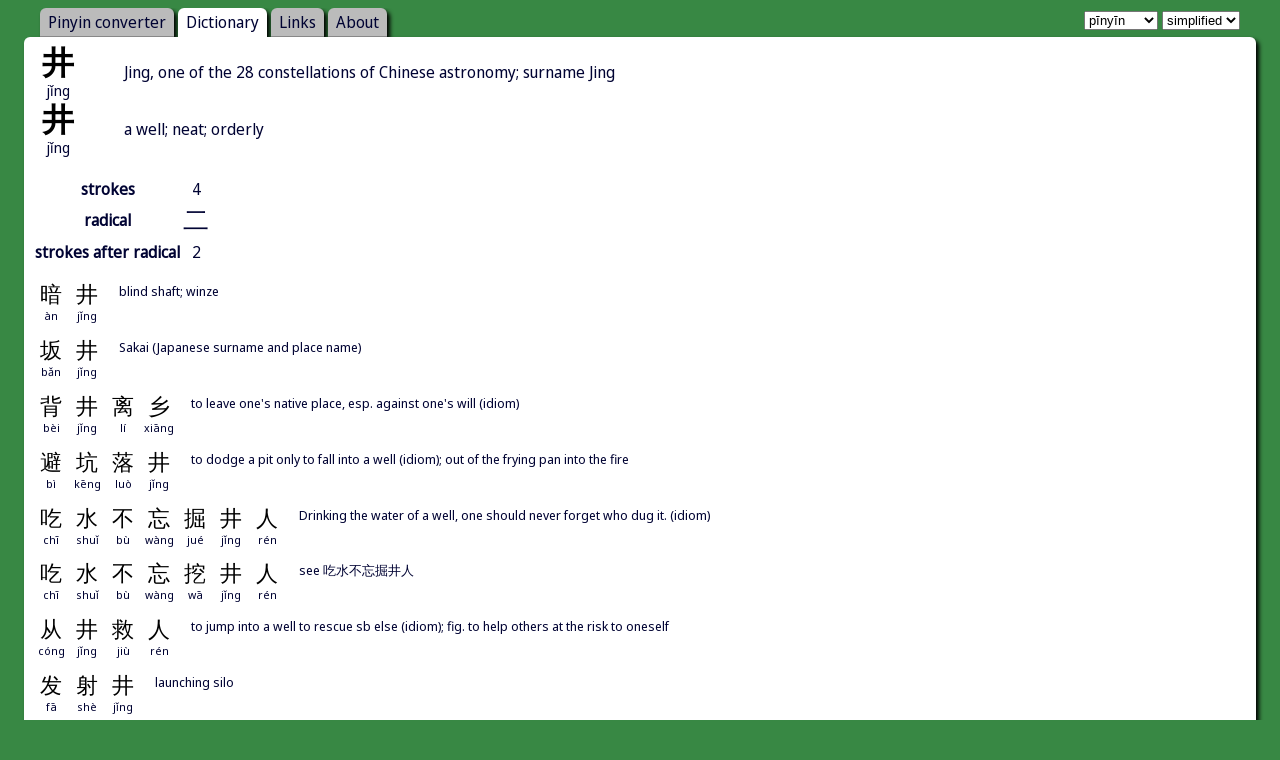

--- FILE ---
content_type: text/html; charset=utf-8
request_url: https://pin1yin1.com/dict/zi/%E4%BA%95
body_size: 5911
content:
<html>
<head>
<link rel="preconnect" href="https://fonts.googleapis.com">
<link rel="preconnect" href="https://fonts.gstatic.com" crossorigin>
<link href="https://fonts.googleapis.com/css2?family=Noto+Sans+Display&display=swap" rel="stylesheet">
<title>井 - Pin1yin1.com</title>
<link rel="stylesheet" media="all" href="/assets/application-fb670ec8ae105c75279da2f68606e1435708f62e7330b066c146ae32db313c7f.css" />
<link rel="stylesheet" media="print" href="/assets/print-a91639f28b4830e33e7aa774cc21eb48ac1d718bb00500e368bd76647af02ccb.css" />
<script src="/assets/application-66fb89b6dfe62af7f3edcd341a9d261dedd3a537222f2f7b7d5952e0eca197e6.js"></script>
<meta name="csrf-param" content="authenticity_token" />
<meta name="csrf-token" content="jotiPELWmmVDewvhifh6Mj/MtR7V+3FDEBkhIbLGok6IGR3APjXx5QzlQvio7DfWLzaSekNNRXMhoOpgj2754g==" />
<meta charset='utf-8'>
</head>
<body>
<div id='holder'>
<div id='holder2'>
<div id='menu'>
<a class="" href="/">Pinyin converter</a>
<a class="active" href="/dict">Dictionary</a>
<a class="" href="/links">Links</a>
<a class="" href="/about">About</a>
</div>
<div id='settings'>
<select id='romanization'>
<option value='pinyin'>pīnyīn</option>
<option value='pinyin_ascii'>pin1yin1</option>
<option value='zhuyin'>ㄓㄨㄧㄣ</option>
</select>
<select id='variant'>
<option value='simplified'>simplified</option>
<option value='traditional'>traditional</option>
</select>
</div>
<div id='content'>
<dl class='primary'>
<dt>
<span class='conversion'>
<span class='s'>井</span>
<span class='t'>井</span>
<span class='p'>jing3</span>
</span>
</dt>
<dd>Jing, one of the 28 constellations of Chinese astronomy; surname Jing</dd>
<br class='clear'>
<dt>
<span class='conversion'>
<span class='s'>井</span>
<span class='t'>井</span>
<span class='p'>jing3</span>
</span>
</dt>
<dd>a well; neat; orderly</dd>
<br class='clear'>
</dl>

<table>
<tr>
<th>strokes</th>
<td>4</td>
</tr>
<tr>
<th>radical</th>
<td>
<div class='show_simplified'>
<span class='characters'><a href="/dict/radical/%E4%BA%8C">二</a></span>
</div>
<div class='show_traditional'>
<span class='characters'><a href="/dict/radical/%E4%BA%8C">二</a></span>
</div>
</td>
</tr>
<tr>
<th>strokes after radical</th>
<td>2</td>
</tr>
</table>
<dl class='secondary'>
<dt>
<span class='conversion'>
<span class='s'>暗井</span>
<span class='t'>暗井</span>
<span class='p'>an4 jing3</span>
</span>
</dt>
<dd>blind shaft; winze</dd>
<br class='clear'>
<dt>
<span class='conversion'>
<span class='s'>坂井</span>
<span class='t'>坂井</span>
<span class='p'>ban3 jing3</span>
</span>
</dt>
<dd>Sakai (Japanese surname and place name)</dd>
<br class='clear'>
<dt>
<span class='conversion'>
<span class='s'>背井离乡</span>
<span class='t'>背井離鄉</span>
<span class='p'>bei4 jing3 li2 xiang1</span>
</span>
</dt>
<dd>to leave one's native place, esp. against one's will (idiom)</dd>
<br class='clear'>
<dt>
<span class='conversion'>
<span class='s'>避坑落井</span>
<span class='t'>避坑落井</span>
<span class='p'>bi4 keng1 luo4 jing3</span>
</span>
</dt>
<dd>to dodge a pit only to fall into a well (idiom); out of the frying pan into the fire</dd>
<br class='clear'>
<dt>
<span class='conversion'>
<span class='s'>吃水不忘掘井人</span>
<span class='t'>吃水不忘掘井人</span>
<span class='p'>chi1 shui3 bu4 wang4 jue2 jing3 ren2</span>
</span>
</dt>
<dd>Drinking the water of a well, one should never forget who dug it. (idiom)</dd>
<br class='clear'>
<dt>
<span class='conversion'>
<span class='s'>吃水不忘挖井人</span>
<span class='t'>吃水不忘挖井人</span>
<span class='p'>chi1 shui3 bu4 wang4 wa1 jing3 ren2</span>
</span>
</dt>
<dd>see 吃水不忘掘井人</dd>
<br class='clear'>
<dt>
<span class='conversion'>
<span class='s'>从井救人</span>
<span class='t'>從井救人</span>
<span class='p'>cong2 jing3 jiu4 ren2</span>
</span>
</dt>
<dd>to jump into a well to rescue sb else (idiom); fig. to help others at the risk to oneself</dd>
<br class='clear'>
<dt>
<span class='conversion'>
<span class='s'>发射井</span>
<span class='t'>發射井</span>
<span class='p'>fa1 she4 jing3</span>
</span>
</dt>
<dd>launching silo</dd>
<br class='clear'>
<dt>
<span class='conversion'>
<span class='s'>甘井子区</span>
<span class='t'>甘井子區</span>
<span class='p'>gan1 jing3 zi5 qu1</span>
</span>
</dt>
<dd>Ganjingzi district of Dalian 大連市|大连市, Liaoning</dd>
<br class='clear'>
<dt>
<span class='conversion'>
<span class='s'>贡井</span>
<span class='t'>貢井</span>
<span class='p'>gong4 jing3</span>
</span>
</dt>
<dd>Gongjing district of Zigong city 自貢市|自贡市, Sichuan</dd>
<br class='clear'>
<dt>
<span class='conversion'>
<span class='s'>贡井区</span>
<span class='t'>貢井區</span>
<span class='p'>gong4 jing3 qu1</span>
</span>
</dt>
<dd>Gongjing district of Zigong city 自貢市|自贡市, Sichuan</dd>
<br class='clear'>
<dt>
<span class='conversion'>
<span class='s'>管井</span>
<span class='t'>管井</span>
<span class='p'>guan3 jing3</span>
</span>
</dt>
<dd>tube well</dd>
<br class='clear'>
<dt>
<span class='conversion'>
<span class='s'>河水不犯井水</span>
<span class='t'>河水不犯井水</span>
<span class='p'>he2 shui3 bu4 fan4 jing3 shui3</span>
</span>
</dt>
<dd>lit. river water does not interfere with well water (idiom); Do not interfere with one another.; Mind your own business.</dd>
<br class='clear'>
<dt>
<span class='conversion'>
<span class='s'>荒井</span>
<span class='t'>荒井</span>
<span class='p'>huang1 jing3</span>
</span>
</dt>
<dd>Arai (Japanese surname)</dd>
<br class='clear'>
<dt>
<span class='conversion'>
<span class='s'>今井</span>
<span class='t'>今井</span>
<span class='p'>jin1 jing3</span>
</span>
</dt>
<dd>Imai (Japanese surname)</dd>
<br class='clear'>
<dt>
<span class='conversion'>
<span class='s'>井底之蛙</span>
<span class='t'>井底之蛙</span>
<span class='p'>jing3 di3 zhi1 wa1</span>
</span>
</dt>
<dd>the frog at the bottom of the well (idiom); fig. a person of limited outlook and experience</dd>
<br class='clear'>
<dt>
<span class='conversion'>
<span class='s'>井冈山</span>
<span class='t'>井岡山</span>
<span class='p'>jing3 gang1 shan1</span>
</span>
</dt>
<dd>Jinggang Mountains, in the Jiangxi-Hunan border region</dd>
<br class='clear'>
<dt>
<span class='conversion'>
<span class='s'>井冈山</span>
<span class='t'>井岡山</span>
<span class='p'>jing3 gang1 shan1</span>
</span>
</dt>
<dd>Jinggangshan county level city in Ji'an 吉安, Jiangxi</dd>
<br class='clear'>
<dt>
<span class='conversion'>
<span class='s'>井冈山市</span>
<span class='t'>井岡山市</span>
<span class='p'>jing3 gang1 shan1 shi4</span>
</span>
</dt>
<dd>Jinggangshan county level city in Ji'an 吉安, Jiangxi</dd>
<br class='clear'>
<dt>
<span class='conversion'>
<span class='s'>井号</span>
<span class='t'>井號</span>
<span class='p'>jing3 hao4</span>
</span>
</dt>
<dd>number sign # (punctuation); hash symbol; pound sign</dd>
<br class='clear'>
<dt>
<span class='conversion'>
<span class='s'>井井</span>
<span class='t'>井井</span>
<span class='p'>jing3 jing3</span>
</span>
</dt>
<dd>orderly; tidy</dd>
<br class='clear'>
<dt>
<span class='conversion'>
<span class='s'>井井有条</span>
<span class='t'>井井有條</span>
<span class='p'>jing3 jing3 you3 tiao2</span>
</span>
</dt>
<dd>everything clear and orderly (idiom); neat and tidy</dd>
<br class='clear'>
<dt>
<span class='conversion'>
<span class='s'>井口</span>
<span class='t'>井口</span>
<span class='p'>jing3 kou3</span>
</span>
</dt>
<dd>entrance to mine</dd>
<br class='clear'>
<dt>
<span class='conversion'>
<span class='s'>井喷</span>
<span class='t'>井噴</span>
<span class='p'>jing3 pen1</span>
</span>
</dt>
<dd>(oil) blowout; surge; gush</dd>
<br class='clear'>
<dt>
<span class='conversion'>
<span class='s'>井然</span>
<span class='t'>井然</span>
<span class='p'>jing3 ran2</span>
</span>
</dt>
<dd>tidy, methodical</dd>
<br class='clear'>
<dt>
<span class='conversion'>
<span class='s'>井然有序</span>
<span class='t'>井然有序</span>
<span class='p'>jing3 ran2 you3 xu4</span>
</span>
</dt>
<dd>everything clear and in good order (idiom); neat and tidy</dd>
<br class='clear'>
<dt>
<span class='conversion'>
<span class='s'>井上</span>
<span class='t'>井上</span>
<span class='p'>jing3 shang4</span>
</span>
</dt>
<dd>Inoue (Japanese surname, pr. &quot;ee-no-oo-ay&quot;)</dd>
<br class='clear'>
<dt>
<span class='conversion'>
<span class='s'>井水不犯河水</span>
<span class='t'>井水不犯河水</span>
<span class='p'>jing3 shui3 bu4 fan4 he2 shui3</span>
</span>
</dt>
<dd>everyone minds their own business</dd>
<br class='clear'>
<dt>
<span class='conversion'>
<span class='s'>井田</span>
<span class='t'>井田</span>
<span class='p'>jing3 tian2</span>
</span>
</dt>
<dd>the well-field system of ancient China</dd>
<br class='clear'>
<dt>
<span class='conversion'>
<span class='s'>井田制</span>
<span class='t'>井田制</span>
<span class='p'>jing3 tian2 zhi4</span>
</span>
</dt>
<dd>well-field system</dd>
<br class='clear'>
<dt>
<span class='conversion'>
<span class='s'>井蛙之见</span>
<span class='t'>井蛙之見</span>
<span class='p'>jing3 wa1 zhi1 jian4</span>
</span>
</dt>
<dd>the view of a frog in a well (idiom); fig. a narrow view</dd>
<br class='clear'>
<dt>
<span class='conversion'>
<span class='s'>井下</span>
<span class='t'>井下</span>
<span class='p'>jing3 xia4</span>
</span>
</dt>
<dd>underground; in the pit (mining)</dd>
<br class='clear'>
<dt>
<span class='conversion'>
<span class='s'>井陉</span>
<span class='t'>井陘</span>
<span class='p'>jing3 xing2</span>
</span>
</dt>
<dd>Jingxing county in Shijiazhuang 石家莊|石家庄, Hebei</dd>
<br class='clear'>
<dt>
<span class='conversion'>
<span class='s'>井陉矿</span>
<span class='t'>井陘礦</span>
<span class='p'>jing3 xing2 kuang4</span>
</span>
</dt>
<dd>Jingxingkuang District of Shijiazhuang City 石家莊市|石家庄市, Hebei</dd>
<br class='clear'>
<dt>
<span class='conversion'>
<span class='s'>井陉矿区</span>
<span class='t'>井陘礦區</span>
<span class='p'>jing3 xing2 kuang4 qu1</span>
</span>
</dt>
<dd>Jingxingkuang District of Shijiazhuang City 石家莊市|石家庄市, Hebei</dd>
<br class='clear'>
<dt>
<span class='conversion'>
<span class='s'>井陉县</span>
<span class='t'>井陘縣</span>
<span class='p'>jing3 xing2 xian4</span>
</span>
</dt>
<dd>Jingxing county in Shijiazhuang 石家莊|石家庄, Hebei</dd>
<br class='clear'>
<dt>
<span class='conversion'>
<span class='s'>井研</span>
<span class='t'>井研</span>
<span class='p'>jing3 yan2</span>
</span>
</dt>
<dd>Jingwan county in Leshan 樂山|乐山, Sichuan</dd>
<br class='clear'>
<dt>
<span class='conversion'>
<span class='s'>井研县</span>
<span class='t'>井研縣</span>
<span class='p'>jing3 yan2 xian4</span>
</span>
</dt>
<dd>Jingwan county in Leshan 樂山|乐山, Sichuan</dd>
<br class='clear'>
<dt>
<span class='conversion'>
<span class='s'>井字棋</span>
<span class='t'>井字棋</span>
<span class='p'>jing3 zi4 qi2</span>
</span>
</dt>
<dd>tic-tac-toe</dd>
<br class='clear'>
<dt>
<span class='conversion'>
<span class='s'>酒井</span>
<span class='t'>酒井</span>
<span class='p'>jiu3 jing3</span>
</span>
</dt>
<dd>Sakai (Japanese surname)</dd>
<br class='clear'>
<dt>
<span class='conversion'>
<span class='s'>坎儿井</span>
<span class='t'>坎兒井</span>
<span class='p'>kan3 er5 jing3</span>
</span>
</dt>
<dd>karez, qanat or &quot;horizontal well&quot; (irrigation and water management system used in Xinjiang, Central Asia and Middle East)</dd>
<br class='clear'>
<dt>
<span class='conversion'>
<span class='s'>坑井</span>
<span class='t'>坑井</span>
<span class='p'>keng1 jing3</span>
</span>
</dt>
<dd>(mine) galleries and pits</dd>
<br class='clear'>
<dt>
<span class='conversion'>
<span class='s'>矿井</span>
<span class='t'>礦井</span>
<span class='p'>kuang4 jing3</span>
</span>
</dt>
<dd>a mine; a mine shaft</dd>
<br class='clear'>
<dt>
<span class='conversion'>
<span class='s'>狼井</span>
<span class='t'>狼井</span>
<span class='p'>lang2 jing3</span>
</span>
</dt>
<dd>wolf trap (trou de loup), medieval defensive trap consisting of a concealed pit with sharp spikes</dd>
<br class='clear'>
<dt>
<span class='conversion'>
<span class='s'>离家别井</span>
<span class='t'>離家別井</span>
<span class='p'>li2 jia1 bie2 jing3</span>
</span>
</dt>
<dd>to leave home; to abandon one's family</dd>
<br class='clear'>
<dt>
<span class='conversion'>
<span class='s'>离乡背井</span>
<span class='t'>離鄉背井</span>
<span class='p'>li2 xiang1 bei4 jing3</span>
</span>
</dt>
<dd>to leave one's homeplace (to find work, flee disaster etc)</dd>
<br class='clear'>
<dt>
<span class='conversion'>
<span class='s'>临渴穿井</span>
<span class='t'>臨渴穿井</span>
<span class='p'>lin2 ke3 chuan1 jing3</span>
</span>
</dt>
<dd>lit. face thirst and dig a well (idiom); fig. not to make adequate provision; to act when it is too late</dd>
<br class='clear'>
<dt>
<span class='conversion'>
<span class='s'>临渴掘井</span>
<span class='t'>臨渴掘井</span>
<span class='p'>lin2 ke3 jue2 jing3</span>
</span>
</dt>
<dd>lit. not to dig a well until one is thirsty; to be unprepared and seek help at the last minute (idiom)</dd>
<br class='clear'>
<dt>
<span class='conversion'>
<span class='s'>龙井</span>
<span class='t'>龍井</span>
<span class='p'>long2 jing3</span>
</span>
</dt>
<dd>Longjing county level city in Yanbian Korean autonomous prefecture 延邊朝鮮族自治州|延边朝鲜族自治州, Jilin; Lungching township in Taichung county 臺中縣|台中县, Taiwan; also Longjing tea 龍井茶|龙井茶</dd>
<br class='clear'>
<dt>
<span class='conversion'>
<span class='s'>龙井茶</span>
<span class='t'>龍井茶</span>
<span class='p'>long2 jing3 cha2</span>
</span>
</dt>
<dd>Longjing (tea)</dd>
<br class='clear'>
<dt>
<span class='conversion'>
<span class='s'>龙井市</span>
<span class='t'>龍井市</span>
<span class='p'>long2 jing3 shi4</span>
</span>
</dt>
<dd>Longjing county level city in Yanbian Korean autonomous prefecture 延邊朝鮮族自治州|延边朝鲜族自治州, Jilin</dd>
<br class='clear'>
<dt>
<span class='conversion'>
<span class='s'>龙井乡</span>
<span class='t'>龍井鄉</span>
<span class='p'>long2 jing3 xiang1</span>
</span>
</dt>
<dd>Lungching township in Taichung county 臺中縣|台中县, Taiwan</dd>
<br class='clear'>
<dt>
<span class='conversion'>
<span class='s'>落井下石</span>
<span class='t'>落井下石</span>
<span class='p'>luo4 jing3 xia4 shi2</span>
</span>
</dt>
<dd>to throw stones at sb who fell down a well (idiom); to hit a person who is down</dd>
<br class='clear'>
<dt>
<span class='conversion'>
<span class='s'>绮井</span>
<span class='t'>綺井</span>
<span class='p'>qi3 jing3</span>
</span>
</dt>
<dd>ceiling (architecture)</dd>
<br class='clear'>
<dt>
<span class='conversion'>
<span class='s'>三井</span>
<span class='t'>三井</span>
<span class='p'>san1 jing3</span>
</span>
</dt>
<dd>Mitsui (Japanese company)</dd>
<br class='clear'>
<dt>
<span class='conversion'>
<span class='s'>沙井</span>
<span class='t'>沙井</span>
<span class='p'>sha1 jing3</span>
</span>
</dt>
<dd>manhole</dd>
<br class='clear'>
<dt>
<span class='conversion'>
<span class='s'>沙井口</span>
<span class='t'>沙井口</span>
<span class='p'>sha1 jing3 kou3</span>
</span>
</dt>
<dd>manhole</dd>
<br class='clear'>
<dt>
<span class='conversion'>
<span class='s'>深井</span>
<span class='t'>深井</span>
<span class='p'>shen1 jing3</span>
</span>
</dt>
<dd>Sham Tseng (area in Hong Kong)</dd>
<br class='clear'>
<dt>
<span class='conversion'>
<span class='s'>石井</span>
<span class='t'>石井</span>
<span class='p'>shi2 jing3</span>
</span>
</dt>
<dd>Ishii (Japanese surname)</dd>
<br class='clear'>
<dt>
<span class='conversion'>
<span class='s'>石炭井</span>
<span class='t'>石炭井</span>
<span class='p'>shi2 tan4 jing3</span>
</span>
</dt>
<dd>Shitanjing subdistrict of Dawukou district 大武口區|大武口区 of Shizuishan city 石嘴山市, Ningxia</dd>
<br class='clear'>
<dt>
<span class='conversion'>
<span class='s'>石炭井区</span>
<span class='t'>石炭井區</span>
<span class='p'>shi2 tan4 jing3 qu1</span>
</span>
</dt>
<dd>Shitanjing subdistrict of Dawukou district 大武口區|大武口区 of Shizuishan city 石嘴山市, Ningxia</dd>
<br class='clear'>
<dt>
<span class='conversion'>
<span class='s'>市井</span>
<span class='t'>市井</span>
<span class='p'>shi4 jing3</span>
</span>
</dt>
<dd>marketplace; town; the street (urban milieu); the haunts of the common people</dd>
<br class='clear'>
<dt>
<span class='conversion'>
<span class='s'>市井小民</span>
<span class='t'>市井小民</span>
<span class='p'>shi4 jing3 xiao3 min2</span>
</span>
</dt>
<dd>ordinary people; the hoi polloi; commoner</dd>
<br class='clear'>
<dt>
<span class='conversion'>
<span class='s'>水井</span>
<span class='t'>水井</span>
<span class='p'>shui3 jing3</span>
</span>
</dt>
<dd>(water) well</dd>
<br class='clear'>
<dt>
<span class='conversion'>
<span class='s'>松井</span>
<span class='t'>松井</span>
<span class='p'>song1 jing3</span>
</span>
</dt>
<dd>Matsui (Japanese surname)</dd>
<br class='clear'>
<dt>
<span class='conversion'>
<span class='s'>探井</span>
<span class='t'>探井</span>
<span class='p'>tan4 jing3</span>
</span>
</dt>
<dd>test pit; exploratory shaft; test well (mineralogy)</dd>
<br class='clear'>
<dt>
<span class='conversion'>
<span class='s'>藤井</span>
<span class='t'>藤井</span>
<span class='p'>teng2 jing3</span>
</span>
</dt>
<dd>Fujii (Japanese surname)</dd>
<br class='clear'>
<dt>
<span class='conversion'>
<span class='s'>天井</span>
<span class='t'>天井</span>
<span class='p'>tian1 jing3</span>
</span>
</dt>
<dd>courtyard; patio; veranda; atrium; acupuncture point TB10</dd>
<br class='clear'>
<dt>
<span class='conversion'>
<span class='s'>跳井</span>
<span class='t'>跳井</span>
<span class='p'>tiao4 jing3</span>
</span>
</dt>
<dd>to jump into a well (to drown oneself, esp. of ladies in fiction)</dd>
<br class='clear'>
<dt>
<span class='conversion'>
<span class='s'>投井下石</span>
<span class='t'>投井下石</span>
<span class='p'>tou2 jing3 xia4 shi2</span>
</span>
</dt>
<dd>to throw stones at sb who fell down a well (idiom); to hit a person who is down</dd>
<br class='clear'>
<dt>
<span class='conversion'>
<span class='s'>王府井</span>
<span class='t'>王府井</span>
<span class='p'>wang2 fu3 jing3</span>
</span>
</dt>
<dd>Wangfujing neighborhood of central Beijing, famous for shopping</dd>
<br class='clear'>
<dt>
<span class='conversion'>
<span class='s'>新井</span>
<span class='t'>新井</span>
<span class='p'>xin1 jing3</span>
</span>
</dt>
<dd>Arai (Japanese surname)</dd>
<br class='clear'>
<dt>
<span class='conversion'>
<span class='s'>盐井</span>
<span class='t'>鹽井</span>
<span class='p'>yan2 jing3</span>
</span>
</dt>
<dd>Yanjing, common place name; former county 1983-1999, now part of Markam county 芒康縣|芒康县 in Chamdo prefecture, Tibet</dd>
<br class='clear'>
<dt>
<span class='conversion'>
<span class='s'>盐井县</span>
<span class='t'>鹽井縣</span>
<span class='p'>yan2 jing3 xian4</span>
</span>
</dt>
<dd>Yanjing former county (1917-1917), now part of Markam county 芒康縣|芒康县 in Chamdo prefecture, Tibet</dd>
<br class='clear'>
<dt>
<span class='conversion'>
<span class='s'>盐井乡</span>
<span class='t'>鹽井鄉</span>
<span class='p'>yan2 jing3 xiang1</span>
</span>
</dt>
<dd>Yanjing village, common place name</dd>
<br class='clear'>
<dt>
<span class='conversion'>
<span class='s'>一年被蛇咬十年怕井绳</span>
<span class='t'>一年被蛇咬十年怕井繩</span>
<span class='p'>yi1 nian2 bei4 she2 yao3 shi2 nian2 pa4 jing3 sheng2</span>
</span>
</dt>
<dd>bitten by a snake in one year, fears the well rope for ten years (idiom); once bitten twice shy</dd>
<br class='clear'>
<dt>
<span class='conversion'>
<span class='s'>一朝被蛇咬，十年怕井绳</span>
<span class='t'>一朝被蛇咬，十年怕井繩</span>
<span class='p'>yi1 zhao1 bei4 she2 yao3 - shi2 nian2 pa4 jing3 sheng2</span>
</span>
</dt>
<dd>once bitten by a snake, ten years in fear of a well rope; once bitten, twice shy (idiom)</dd>
<br class='clear'>
<dt>
<span class='conversion'>
<span class='s'>窨井</span>
<span class='t'>窨井</span>
<span class='p'>yin4 jing3</span>
</span>
</dt>
<dd>inspection shaft; well</dd>
<br class='clear'>
<dt>
<span class='conversion'>
<span class='s'>樱井</span>
<span class='t'>櫻井</span>
<span class='p'>ying1 jing3</span>
</span>
</dt>
<dd>Sakurai (Japanese surname and place name)</dd>
<br class='clear'>
<dt>
<span class='conversion'>
<span class='s'>油井</span>
<span class='t'>油井</span>
<span class='p'>you2 jing3</span>
</span>
</dt>
<dd>oil well</dd>
<br class='clear'>
<dt>
<span class='conversion'>
<span class='s'>玉井</span>
<span class='t'>玉井</span>
<span class='p'>yu4 jing3</span>
</span>
</dt>
<dd>Yuching township in Tainan county 台南縣|台南县, Taiwan</dd>
<br class='clear'>
<dt>
<span class='conversion'>
<span class='s'>玉井乡</span>
<span class='t'>玉井鄉</span>
<span class='p'>yu4 jing3 xiang1</span>
</span>
</dt>
<dd>Yuching township in Tainan county 台南縣|台南县, Taiwan</dd>
<br class='clear'>
<dt>
<span class='conversion'>
<span class='s'>凿井</span>
<span class='t'>鑿井</span>
<span class='p'>zao2 jing3</span>
</span>
</dt>
<dd>to dig a well</dd>
<br class='clear'>
<dt>
<span class='conversion'>
<span class='s'>秩序井然</span>
<span class='t'>秩序井然</span>
<span class='p'>zhi4 xu4 jing3 ran2</span>
</span>
</dt>
<dd>in perfect order</dd>
<br class='clear'>
<dt>
<span class='conversion'>
<span class='s'>自流井</span>
<span class='t'>自流井</span>
<span class='p'>zi4 liu2 jing3</span>
</span>
</dt>
<dd>Ziliujing district of Zigong city 自貢市|自贡市, Sichuan</dd>
<br class='clear'>
<dt>
<span class='conversion'>
<span class='s'>自流井区</span>
<span class='t'>自流井區</span>
<span class='p'>zi4 liu2 jing3 qu1</span>
</span>
</dt>
<dd>Ziliujing district of Zigong city 自貢市|自贡市, Sichuan</dd>
<br class='clear'>
<dt>
<span class='conversion'>
<span class='s'>钻井</span>
<span class='t'>鑽井</span>
<span class='p'>zuan1 jing3</span>
</span>
</dt>
<dd>to drill (e.g. for oil); a borehole</dd>
<br class='clear'>
<dt>
<span class='conversion'>
<span class='s'>钻井平台</span>
<span class='t'>鑽井平台</span>
<span class='p'>zuan1 jing3 ping2 tai2</span>
</span>
</dt>
<dd>(oil) drilling platform</dd>
<br class='clear'>
<dt>
<span class='conversion'>
<span class='s'>坐井观天</span>
<span class='t'>坐井觀天</span>
<span class='p'>zuo4 jing3 guan1 tian1</span>
</span>
</dt>
<dd>lit. to view the sky from the bottom of a well (idiom); ignorant and narrow-minded</dd>
<br class='clear'>
</dl>


<br class='clear'>
<div class='googlead'>
<script async src="//pagead2.googlesyndication.com/pagead/js/adsbygoogle.js"></script>
<!-- bottom -->
<ins class="adsbygoogle"
style="display:inline-block;width:728px;height:90px"
data-ad-client="ca-pub-2957831382585370"
data-ad-slot="4463998904"></ins>
<script>
(adsbygoogle = window.adsbygoogle || []).push({});
</script>
</div>
</div>
</div>
</div>
<script type="text/javascript">
  var _gaq = _gaq || [];
  _gaq.push(['_setAccount', 'UA-24184794-1']);
  _gaq.push(['_trackPageview']);

  (function() {
    var ga = document.createElement('script'); ga.type = 'text/javascript'; ga.async = true;
    ga.src = ('https:' == document.location.protocol ? 'https://ssl' : 'http://www') + '.google-analytics.com/ga.js';
    var s = document.getElementsByTagName('script')[0]; s.parentNode.insertBefore(ga, s);
  })();
</script>
</body>
</html>


--- FILE ---
content_type: text/html; charset=utf-8
request_url: https://www.google.com/recaptcha/api2/aframe
body_size: 270
content:
<!DOCTYPE HTML><html><head><meta http-equiv="content-type" content="text/html; charset=UTF-8"></head><body><script nonce="O8WNPCpaXXJxUESkWh2WcQ">/** Anti-fraud and anti-abuse applications only. See google.com/recaptcha */ try{var clients={'sodar':'https://pagead2.googlesyndication.com/pagead/sodar?'};window.addEventListener("message",function(a){try{if(a.source===window.parent){var b=JSON.parse(a.data);var c=clients[b['id']];if(c){var d=document.createElement('img');d.src=c+b['params']+'&rc='+(localStorage.getItem("rc::a")?sessionStorage.getItem("rc::b"):"");window.document.body.appendChild(d);sessionStorage.setItem("rc::e",parseInt(sessionStorage.getItem("rc::e")||0)+1);localStorage.setItem("rc::h",'1763451032490');}}}catch(b){}});window.parent.postMessage("_grecaptcha_ready", "*");}catch(b){}</script></body></html>